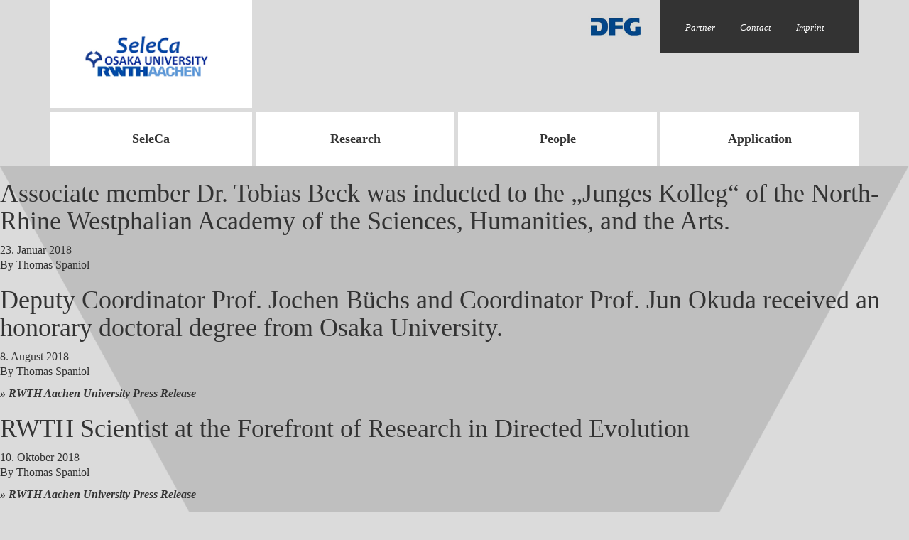

--- FILE ---
content_type: text/html; charset=UTF-8
request_url: https://www.seleca.rwth-aachen.de/seleca-downloads/titel-des-dokuments-1/
body_size: 5808
content:
<!doctype html>
<html class="no-js" lang="de">
<head>
  <meta charset="utf-8">
  <meta http-equiv="X-UA-Compatible"
        content="IE=edge">
  <title>Gender Equality | SeleCa – International Research Training Group at RWTH Aachen University</title>
  <meta name="viewport"
        content="width=device-width, initial-scale=1">

  <link rel="apple-touch-icon" href="https://www.seleca.rwth-aachen.de/wp-content/themes/seleca/apple-touch-icon.png">
  <link rel="shortcut icon" href="https://www.seleca.rwth-aachen.de/wp-content/themes/seleca/favicon.ico"/>

  <link rel="alternate"
        type="application/rss+xml"
        title="SeleCa – International Research Training Group at RWTH Aachen University Feed"
        href="https://www.seleca.rwth-aachen.de/feed/">

  <meta name='robots' content='max-image-preview:large' />
<link rel='dns-prefetch' href='//ajax.googleapis.com' />
<link rel='dns-prefetch' href='//s.w.org' />
<script type="text/javascript">
window._wpemojiSettings = {"baseUrl":"https:\/\/s.w.org\/images\/core\/emoji\/13.1.0\/72x72\/","ext":".png","svgUrl":"https:\/\/s.w.org\/images\/core\/emoji\/13.1.0\/svg\/","svgExt":".svg","source":{"concatemoji":"https:\/\/www.seleca.rwth-aachen.de\/wp-includes\/js\/wp-emoji-release.min.js?ver=5.9.12"}};
/*! This file is auto-generated */
!function(e,a,t){var n,r,o,i=a.createElement("canvas"),p=i.getContext&&i.getContext("2d");function s(e,t){var a=String.fromCharCode;p.clearRect(0,0,i.width,i.height),p.fillText(a.apply(this,e),0,0);e=i.toDataURL();return p.clearRect(0,0,i.width,i.height),p.fillText(a.apply(this,t),0,0),e===i.toDataURL()}function c(e){var t=a.createElement("script");t.src=e,t.defer=t.type="text/javascript",a.getElementsByTagName("head")[0].appendChild(t)}for(o=Array("flag","emoji"),t.supports={everything:!0,everythingExceptFlag:!0},r=0;r<o.length;r++)t.supports[o[r]]=function(e){if(!p||!p.fillText)return!1;switch(p.textBaseline="top",p.font="600 32px Arial",e){case"flag":return s([127987,65039,8205,9895,65039],[127987,65039,8203,9895,65039])?!1:!s([55356,56826,55356,56819],[55356,56826,8203,55356,56819])&&!s([55356,57332,56128,56423,56128,56418,56128,56421,56128,56430,56128,56423,56128,56447],[55356,57332,8203,56128,56423,8203,56128,56418,8203,56128,56421,8203,56128,56430,8203,56128,56423,8203,56128,56447]);case"emoji":return!s([10084,65039,8205,55357,56613],[10084,65039,8203,55357,56613])}return!1}(o[r]),t.supports.everything=t.supports.everything&&t.supports[o[r]],"flag"!==o[r]&&(t.supports.everythingExceptFlag=t.supports.everythingExceptFlag&&t.supports[o[r]]);t.supports.everythingExceptFlag=t.supports.everythingExceptFlag&&!t.supports.flag,t.DOMReady=!1,t.readyCallback=function(){t.DOMReady=!0},t.supports.everything||(n=function(){t.readyCallback()},a.addEventListener?(a.addEventListener("DOMContentLoaded",n,!1),e.addEventListener("load",n,!1)):(e.attachEvent("onload",n),a.attachEvent("onreadystatechange",function(){"complete"===a.readyState&&t.readyCallback()})),(n=t.source||{}).concatemoji?c(n.concatemoji):n.wpemoji&&n.twemoji&&(c(n.twemoji),c(n.wpemoji)))}(window,document,window._wpemojiSettings);
</script>
<style type="text/css">
img.wp-smiley,
img.emoji {
	display: inline !important;
	border: none !important;
	box-shadow: none !important;
	height: 1em !important;
	width: 1em !important;
	margin: 0 0.07em !important;
	vertical-align: -0.1em !important;
	background: none !important;
	padding: 0 !important;
}
</style>
	<link rel='stylesheet' id='wp-block-library-css'  href='https://www.seleca.rwth-aachen.de/wp-includes/css/dist/block-library/style.min.css?ver=5.9.12' type='text/css' media='all' />
<style id='global-styles-inline-css' type='text/css'>
body{--wp--preset--color--black: #000000;--wp--preset--color--cyan-bluish-gray: #abb8c3;--wp--preset--color--white: #ffffff;--wp--preset--color--pale-pink: #f78da7;--wp--preset--color--vivid-red: #cf2e2e;--wp--preset--color--luminous-vivid-orange: #ff6900;--wp--preset--color--luminous-vivid-amber: #fcb900;--wp--preset--color--light-green-cyan: #7bdcb5;--wp--preset--color--vivid-green-cyan: #00d084;--wp--preset--color--pale-cyan-blue: #8ed1fc;--wp--preset--color--vivid-cyan-blue: #0693e3;--wp--preset--color--vivid-purple: #9b51e0;--wp--preset--gradient--vivid-cyan-blue-to-vivid-purple: linear-gradient(135deg,rgba(6,147,227,1) 0%,rgb(155,81,224) 100%);--wp--preset--gradient--light-green-cyan-to-vivid-green-cyan: linear-gradient(135deg,rgb(122,220,180) 0%,rgb(0,208,130) 100%);--wp--preset--gradient--luminous-vivid-amber-to-luminous-vivid-orange: linear-gradient(135deg,rgba(252,185,0,1) 0%,rgba(255,105,0,1) 100%);--wp--preset--gradient--luminous-vivid-orange-to-vivid-red: linear-gradient(135deg,rgba(255,105,0,1) 0%,rgb(207,46,46) 100%);--wp--preset--gradient--very-light-gray-to-cyan-bluish-gray: linear-gradient(135deg,rgb(238,238,238) 0%,rgb(169,184,195) 100%);--wp--preset--gradient--cool-to-warm-spectrum: linear-gradient(135deg,rgb(74,234,220) 0%,rgb(151,120,209) 20%,rgb(207,42,186) 40%,rgb(238,44,130) 60%,rgb(251,105,98) 80%,rgb(254,248,76) 100%);--wp--preset--gradient--blush-light-purple: linear-gradient(135deg,rgb(255,206,236) 0%,rgb(152,150,240) 100%);--wp--preset--gradient--blush-bordeaux: linear-gradient(135deg,rgb(254,205,165) 0%,rgb(254,45,45) 50%,rgb(107,0,62) 100%);--wp--preset--gradient--luminous-dusk: linear-gradient(135deg,rgb(255,203,112) 0%,rgb(199,81,192) 50%,rgb(65,88,208) 100%);--wp--preset--gradient--pale-ocean: linear-gradient(135deg,rgb(255,245,203) 0%,rgb(182,227,212) 50%,rgb(51,167,181) 100%);--wp--preset--gradient--electric-grass: linear-gradient(135deg,rgb(202,248,128) 0%,rgb(113,206,126) 100%);--wp--preset--gradient--midnight: linear-gradient(135deg,rgb(2,3,129) 0%,rgb(40,116,252) 100%);--wp--preset--duotone--dark-grayscale: url('#wp-duotone-dark-grayscale');--wp--preset--duotone--grayscale: url('#wp-duotone-grayscale');--wp--preset--duotone--purple-yellow: url('#wp-duotone-purple-yellow');--wp--preset--duotone--blue-red: url('#wp-duotone-blue-red');--wp--preset--duotone--midnight: url('#wp-duotone-midnight');--wp--preset--duotone--magenta-yellow: url('#wp-duotone-magenta-yellow');--wp--preset--duotone--purple-green: url('#wp-duotone-purple-green');--wp--preset--duotone--blue-orange: url('#wp-duotone-blue-orange');--wp--preset--font-size--small: 13px;--wp--preset--font-size--medium: 20px;--wp--preset--font-size--large: 36px;--wp--preset--font-size--x-large: 42px;}.has-black-color{color: var(--wp--preset--color--black) !important;}.has-cyan-bluish-gray-color{color: var(--wp--preset--color--cyan-bluish-gray) !important;}.has-white-color{color: var(--wp--preset--color--white) !important;}.has-pale-pink-color{color: var(--wp--preset--color--pale-pink) !important;}.has-vivid-red-color{color: var(--wp--preset--color--vivid-red) !important;}.has-luminous-vivid-orange-color{color: var(--wp--preset--color--luminous-vivid-orange) !important;}.has-luminous-vivid-amber-color{color: var(--wp--preset--color--luminous-vivid-amber) !important;}.has-light-green-cyan-color{color: var(--wp--preset--color--light-green-cyan) !important;}.has-vivid-green-cyan-color{color: var(--wp--preset--color--vivid-green-cyan) !important;}.has-pale-cyan-blue-color{color: var(--wp--preset--color--pale-cyan-blue) !important;}.has-vivid-cyan-blue-color{color: var(--wp--preset--color--vivid-cyan-blue) !important;}.has-vivid-purple-color{color: var(--wp--preset--color--vivid-purple) !important;}.has-black-background-color{background-color: var(--wp--preset--color--black) !important;}.has-cyan-bluish-gray-background-color{background-color: var(--wp--preset--color--cyan-bluish-gray) !important;}.has-white-background-color{background-color: var(--wp--preset--color--white) !important;}.has-pale-pink-background-color{background-color: var(--wp--preset--color--pale-pink) !important;}.has-vivid-red-background-color{background-color: var(--wp--preset--color--vivid-red) !important;}.has-luminous-vivid-orange-background-color{background-color: var(--wp--preset--color--luminous-vivid-orange) !important;}.has-luminous-vivid-amber-background-color{background-color: var(--wp--preset--color--luminous-vivid-amber) !important;}.has-light-green-cyan-background-color{background-color: var(--wp--preset--color--light-green-cyan) !important;}.has-vivid-green-cyan-background-color{background-color: var(--wp--preset--color--vivid-green-cyan) !important;}.has-pale-cyan-blue-background-color{background-color: var(--wp--preset--color--pale-cyan-blue) !important;}.has-vivid-cyan-blue-background-color{background-color: var(--wp--preset--color--vivid-cyan-blue) !important;}.has-vivid-purple-background-color{background-color: var(--wp--preset--color--vivid-purple) !important;}.has-black-border-color{border-color: var(--wp--preset--color--black) !important;}.has-cyan-bluish-gray-border-color{border-color: var(--wp--preset--color--cyan-bluish-gray) !important;}.has-white-border-color{border-color: var(--wp--preset--color--white) !important;}.has-pale-pink-border-color{border-color: var(--wp--preset--color--pale-pink) !important;}.has-vivid-red-border-color{border-color: var(--wp--preset--color--vivid-red) !important;}.has-luminous-vivid-orange-border-color{border-color: var(--wp--preset--color--luminous-vivid-orange) !important;}.has-luminous-vivid-amber-border-color{border-color: var(--wp--preset--color--luminous-vivid-amber) !important;}.has-light-green-cyan-border-color{border-color: var(--wp--preset--color--light-green-cyan) !important;}.has-vivid-green-cyan-border-color{border-color: var(--wp--preset--color--vivid-green-cyan) !important;}.has-pale-cyan-blue-border-color{border-color: var(--wp--preset--color--pale-cyan-blue) !important;}.has-vivid-cyan-blue-border-color{border-color: var(--wp--preset--color--vivid-cyan-blue) !important;}.has-vivid-purple-border-color{border-color: var(--wp--preset--color--vivid-purple) !important;}.has-vivid-cyan-blue-to-vivid-purple-gradient-background{background: var(--wp--preset--gradient--vivid-cyan-blue-to-vivid-purple) !important;}.has-light-green-cyan-to-vivid-green-cyan-gradient-background{background: var(--wp--preset--gradient--light-green-cyan-to-vivid-green-cyan) !important;}.has-luminous-vivid-amber-to-luminous-vivid-orange-gradient-background{background: var(--wp--preset--gradient--luminous-vivid-amber-to-luminous-vivid-orange) !important;}.has-luminous-vivid-orange-to-vivid-red-gradient-background{background: var(--wp--preset--gradient--luminous-vivid-orange-to-vivid-red) !important;}.has-very-light-gray-to-cyan-bluish-gray-gradient-background{background: var(--wp--preset--gradient--very-light-gray-to-cyan-bluish-gray) !important;}.has-cool-to-warm-spectrum-gradient-background{background: var(--wp--preset--gradient--cool-to-warm-spectrum) !important;}.has-blush-light-purple-gradient-background{background: var(--wp--preset--gradient--blush-light-purple) !important;}.has-blush-bordeaux-gradient-background{background: var(--wp--preset--gradient--blush-bordeaux) !important;}.has-luminous-dusk-gradient-background{background: var(--wp--preset--gradient--luminous-dusk) !important;}.has-pale-ocean-gradient-background{background: var(--wp--preset--gradient--pale-ocean) !important;}.has-electric-grass-gradient-background{background: var(--wp--preset--gradient--electric-grass) !important;}.has-midnight-gradient-background{background: var(--wp--preset--gradient--midnight) !important;}.has-small-font-size{font-size: var(--wp--preset--font-size--small) !important;}.has-medium-font-size{font-size: var(--wp--preset--font-size--medium) !important;}.has-large-font-size{font-size: var(--wp--preset--font-size--large) !important;}.has-x-large-font-size{font-size: var(--wp--preset--font-size--x-large) !important;}
</style>
<link rel='stylesheet' id='bytetree_css-css'  href='https://www.seleca.rwth-aachen.de/wp-content/themes/seleca/assets/css/main.min.css?4de9df3537633d37002a96d6e7275bd2' type='text/css' media='all' />
<link rel="https://api.w.org/" href="https://www.seleca.rwth-aachen.de/wp-json/" /><link rel="canonical" href="https://www.seleca.rwth-aachen.de/seleca-downloads/titel-des-dokuments-1/" />
<link rel='shortlink' href='https://www.seleca.rwth-aachen.de/?p=116' />
<link rel="alternate" type="application/json+oembed" href="https://www.seleca.rwth-aachen.de/wp-json/oembed/1.0/embed?url=https%3A%2F%2Fwww.seleca.rwth-aachen.de%2Fseleca-downloads%2Ftitel-des-dokuments-1%2F" />
<link rel="alternate" type="text/xml+oembed" href="https://www.seleca.rwth-aachen.de/wp-json/oembed/1.0/embed?url=https%3A%2F%2Fwww.seleca.rwth-aachen.de%2Fseleca-downloads%2Ftitel-des-dokuments-1%2F&#038;format=xml" />
      <meta property="og:title"
            content="Gender Equality"/>
      <meta property="og:type"
            content="article"/>
      <meta property="og:image"
            content="https://www.seleca.rwth-aachen.de/wp-content/themes/seleca/facebook-og-image.jpg"/>
      <meta property="og:url"
            content="https://www.seleca.rwth-aachen.de/seleca-downloads/titel-des-dokuments-1/"/>
      <meta property="og:description"
            content=""/>
      <meta property="og:site_name"
            content="SeleCa – International Research Training Group at RWTH Aachen University"/>

      
  <link href='http://fonts.googleapis.com/css?family=Open+Sans:400,600,700' rel='stylesheet' type='text/css'>
  <link rel="stylesheet" href="https://www.seleca.rwth-aachen.de/wp-content/themes/seleca/style.css" type="text/css" media="all">
</head>

<body class="home blog">

<!--[if lt IE 8]>
<div class="alert alert-warning">
  You are using an <strong>outdated</strong> browser. Please <a href="http://browsehappy.com/">upgrade your
                                                                                                         browser</a> to
                                     improve your experience.</div>
<![endif]-->
<div id="backgroundtriangle"></div>
<div id="wrapper">
<div id="header">
  <div class="container">
    <div class="col-md-3 col-xs-6">
      <div class="row">
        <a href="https://www.seleca.rwth-aachen.de/" id="logo">
          <img alt="Seleca"
               src="http://www.seleca.rwth-aachen.de/wp-content/uploads/2014/12/logo.jpg"/>
        </a>
      </div>
    </div>
    <div class="col-md-offset-3 col-md-3 col-xs-3">
      <div class="row">
        <a target="_blank" href="http://www.dfg.de/" id="header-navi-logo">
          <img alt="" src="http://www.seleca.rwth-aachen.de/wp-content/uploads/2014/12/dfg.jpg"/>
        </a>
      </div>
    </div>
    <div class="navbar-header">
      <button type="button" class="navbar-toggle" data-toggle="collapse" 
         data-target="#navbar-collapse">
         <span class="sr-only">Toggle navigation</span>
         <span class="icon-bar"></span>
         <span class="icon-bar"></span>
         <span class="icon-bar"></span>
      </button>
    </div>
    <div class="col-md-3 col-xs-2" id="header-navi">
      <div class="row">
          <div class="menu-top-container"><ul id="menu-top" class="menu"><li class="menu-partner"><a href="https://www.seleca.rwth-aachen.de/partner/">Partner</a></li>
<li class="menu-contact"><a href="https://www.seleca.rwth-aachen.de/contact/">Contact</a></li>
<li class="menu-imprint"><a href="https://www.seleca.rwth-aachen.de/imprint/">Imprint</a></li>
</ul></div>      </div>
    </div>
      </div>
  <div class="container">
  <nav class="navbar navbar-default" role="navigation">
    <div class="collapse navbar-collapse" id="navbar-collapse">
      <div id="main-navi" class="navbar-nav nav">
        <div class="menu-menu-1-container"><ul id="menu-menu-1" class="menu"><li class="menu-seleca"><a href="https://www.seleca.rwth-aachen.de/seleca/">SeleCa</a>
<ul class="sub-menu">
	<li class="menu-dates"><a href="https://www.seleca.rwth-aachen.de/seleca/dates/">Dates</a></li>
	<li class="menu-news-press"><a href="https://www.seleca.rwth-aachen.de/seleca/presse-news/">News &#038; Press</a></li>
	<li class="menu-photo-gallery"><a href="https://www.seleca.rwth-aachen.de/seleca/photo-gallery/">Photo gallery</a></li>
</ul>
</li>
<li class="menu-research"><a href="https://www.seleca.rwth-aachen.de/research/">Research</a>
<ul class="sub-menu">
	<li class="menu-general-information"><a href="https://www.seleca.rwth-aachen.de/research/general-information/">General Information</a></li>
	<li class="menu-research-groups"><a href="https://www.seleca.rwth-aachen.de/research/research-groups/">Research groups</a></li>
	<li class="menu-publications"><a href="https://www.seleca.rwth-aachen.de/research/publications/">Publications</a></li>
</ul>
</li>
<li class="menu-people"><a href="https://www.seleca.rwth-aachen.de/people/">People</a>
<ul class="sub-menu">
	<li class="menu-members-aachen"><a href="https://www.seleca.rwth-aachen.de/people/members-aachen/">Members Aachen</a></li>
	<li class="menu-members-osaka"><a href="https://www.seleca.rwth-aachen.de/people/members-osaka/">Members Osaka</a></li>
	<li class="menu-exchange"><a href="https://www.seleca.rwth-aachen.de/people/exchange/">Exchange</a></li>
</ul>
</li>
<li class="menu-application"><a href="https://www.seleca.rwth-aachen.de/application/">Application</a>
<ul class="sub-menu">
	<li class="menu-vacancies"><a href="https://www.seleca.rwth-aachen.de/application/vacancies/">Vacancies</a></li>
	<li class="menu-application-procedure"><a href="https://www.seleca.rwth-aachen.de/application/application-procedure/">Application procedure</a></li>
	<li class="menu-gender-equality"><a href="https://www.seleca.rwth-aachen.de/application/gender-equality/">Gender Equality</a></li>
</ul>
</li>
</ul></div>      </div>
      <div class="second-menu">
      <div class="menu-top-container"><ul id="menu-top-1" class="menu"><li class="menu-partner"><a href="https://www.seleca.rwth-aachen.de/partner/">Partner</a></li>
<li class="menu-contact"><a href="https://www.seleca.rwth-aachen.de/contact/">Contact</a></li>
<li class="menu-imprint"><a href="https://www.seleca.rwth-aachen.de/imprint/">Imprint</a></li>
</ul></div>      </div>
    </div>
  </nav>
  </div>
</div>

<div class="wrap"
     role="document">
  <div class="content">
    <div>
      <article class="post-2111 post type-post status-publish format-standard hentry category-79">
    <header>
      <h1 class="entry-title">Associate member Dr. Tobias Beck was inducted to the &#8222;Junges Kolleg&#8220; of the North-Rhine Westphalian Academy of the Sciences, Humanities, and the Arts.</h1>
      <time class="updated"
      datetime="2018-01-23T14:51:48+00:00">23. Januar 2018</time>
<p class="byline author vcard">By  <a href="https://www.seleca.rwth-aachen.de/author/spaniol/"
     rel="author"
     class="fn">Thomas Spaniol</a></p>
    </header>
    <div class="entry-content">
          </div>
    <footer>
          </footer>
      </article>
  <article class="post-2186 post type-post status-publish format-standard hentry category-79">
    <header>
      <h1 class="entry-title">Deputy Coordinator Prof. Jochen Büchs and Coordinator Prof. Jun Okuda received an honorary doctoral degree from Osaka University.</h1>
      <time class="updated"
      datetime="2018-08-08T12:08:39+00:00">8. August 2018</time>
<p class="byline author vcard">By  <a href="https://www.seleca.rwth-aachen.de/author/spaniol/"
     rel="author"
     class="fn">Thomas Spaniol</a></p>
    </header>
    <div class="entry-content">
      <p><em><strong><a href="http://www.rwth-aachen.de/cms/root/Die-RWTH/Aktuell/Pressemitteilungen/September-2018/~rnpb/RWTH-Professoren-erhalten-Ehrendoktorwue/?lidx=1">» RWTH Aachen University Press Release</a></strong></em></p>
    </div>
    <footer>
          </footer>
      </article>
  <article class="post-2270 post type-post status-publish format-standard hentry category-79">
    <header>
      <h1 class="entry-title">RWTH Scientist at the Forefront of Research in Directed Evolution</h1>
      <time class="updated"
      datetime="2018-10-10T13:04:00+00:00">10. Oktober 2018</time>
<p class="byline author vcard">By  <a href="https://www.seleca.rwth-aachen.de/author/spaniol/"
     rel="author"
     class="fn">Thomas Spaniol</a></p>
    </header>
    <div class="entry-content">
      <p><a href="https://www.rwth-aachen.de/cms/root/Die-RWTH/Aktuell/Pressemitteilungen/Oktober-2018/~rqod/RWTH-Wissenschaftler-in-der-Gelenkten-Ev/?lidx=1"><em><strong>» RWTH Aachen University Press Release</strong></em></a></p>
    </div>
    <footer>
          </footer>
      </article>
  <article class="post-2353 post type-post status-publish format-standard hentry category-87">
    <header>
      <h1 class="entry-title">An Article of the Final Aachen-Osaka Joint Symposium was Published in „Nachrichten aus der Chemie 02/2019&#8243;</h1>
      <time class="updated"
      datetime="2019-03-12T10:59:54+00:00">12. März 2019</time>
<p class="byline author vcard">By  <a href="https://www.seleca.rwth-aachen.de/author/spaniol/"
     rel="author"
     class="fn">Thomas Spaniol</a></p>
    </header>
    <div class="entry-content">
          </div>
    <footer>
          </footer>
      </article>
  <article class="post-2452 post type-post status-publish format-standard hentry category-87">
    <header>
      <h1 class="entry-title">Professor Kazushi Mashima, Department of Engineering Science at Osaka University and coordinator of the Japan German Graduate Externship Program, has received an Alexander von Humboldt Senior Award.</h1>
      <time class="updated"
      datetime="2019-04-04T13:25:22+00:00">4. April 2019</time>
<p class="byline author vcard">By  <a href="https://www.seleca.rwth-aachen.de/author/spaniol/"
     rel="author"
     class="fn">Thomas Spaniol</a></p>
    </header>
    <div class="entry-content">
          </div>
    <footer>
          </footer>
      </article>
  <article class="post-2514 post type-post status-publish format-standard hentry category-90">
    <header>
      <h1 class="entry-title">Farewell</h1>
      <time class="updated"
      datetime="2020-08-11T11:49:51+00:00">11. August 2020</time>
<p class="byline author vcard">By  <a href="https://www.seleca.rwth-aachen.de/author/spaniol/"
     rel="author"
     class="fn">Thomas Spaniol</a></p>
    </header>
    <div class="entry-content">
      
<p>With the submission of the final report in September 2019 and approval by the DFG Senate Committee for Research Training Groups in July 2020, the SeleCa program reached its end after more than ten years of hard work, intense exchange and fruitful research. We thank all participants in this program for their interest and activity. In particular, we wish the doctoral students both in Aachen and Osaka all the best for their future career. We do hope that the cross national exchange was meaningful and enriched the educational content during the doctoral course.</p>



<p>Jun Okuda<br>Spokesperson<br>July 2020</p>
    </div>
    <footer>
          </footer>
      </article>
  <article class="post-2086 post type-post status-publish format-standard hentry category-79">
    <header>
      <h1 class="entry-title">Prof. Kazushi Mashima has received the Japan Chemical Society Award 2018 for “Pioneering novel reactions catalyzed by complexes based on precise analysis of reaction mechanism&#8220;</h1>
      <time class="updated"
      datetime="2018-01-15T09:56:02+00:00">15. Januar 2018</time>
<p class="byline author vcard">By  <a href="https://www.seleca.rwth-aachen.de/author/spaniol/"
     rel="author"
     class="fn">Thomas Spaniol</a></p>
    </header>
    <div class="entry-content">
          </div>
    <footer>
          </footer>
      </article>
  <article class="post-2048 post type-post status-publish format-standard hentry category-78">
    <header>
      <h1 class="entry-title">A Press Release of the Joint Symposium Aachen-Osaka was Published online</h1>
      <time class="updated"
      datetime="2017-09-26T09:44:03+00:00">26. September 2017</time>
<p class="byline author vcard">By  <a href="https://www.seleca.rwth-aachen.de/author/spaniol/"
     rel="author"
     class="fn">Thomas Spaniol</a></p>
    </header>
    <div class="entry-content">
          </div>
    <footer>
          </footer>
      </article>
  <article class="post-2039 post type-post status-publish format-standard hentry category-78">
    <header>
      <h1 class="entry-title">Prof. Chatani won the  2018 Arthur C. Cope Scholar Award of the American Chemical Societey (ACS).</h1>
      <time class="updated"
      datetime="2017-09-14T09:02:21+00:00">14. September 2017</time>
<p class="byline author vcard">By  <a href="https://www.seleca.rwth-aachen.de/author/spaniol/"
     rel="author"
     class="fn">Thomas Spaniol</a></p>
    </header>
    <div class="entry-content">
          </div>
    <footer>
          </footer>
      </article>
  <article class="post-1946 post type-post status-publish format-standard hentry category-78">
    <header>
      <h1 class="entry-title">Daniel Sauer has received a Poster Prize for his Poster &#8222;Beta-Barrel Protein as Scaffold for Biohybdrid Catalysis&#8220; during the conference &#8222;ISABC14 7-10 june, 2017 in Toulouse, France&#8220;.</h1>
      <time class="updated"
      datetime="2017-06-15T06:31:19+00:00">15. Juni 2017</time>
<p class="byline author vcard">By  <a href="https://www.seleca.rwth-aachen.de/author/spaniol/"
     rel="author"
     class="fn">Thomas Spaniol</a></p>
    </header>
    <div class="entry-content">
          </div>
    <footer>
          </footer>
      </article>
        <!-- /.main -->
  <!-- /.content -->
</div>
<!-- /.wrap -->

		<div id="footer">
	  <div class="container">
	    <div class="col-md-12">
	      <div class="row">
	        <span class="footer-text">

--- FILE ---
content_type: text/css
request_url: https://www.seleca.rwth-aachen.de/wp-content/themes/seleca/style.css
body_size: 5705
content:
/*
Theme Name:         Seleca WP Theme
Theme URI:          http://www.bytetree.de/
Description:        Seleca Wp Theme
Version:            0.0.1
Author:             ByteTree
Author URI:         http://www.bytetree.de/

License:            Proprietary
*/

/* Allgemein */
.wrap{position:relative;}
body{font-family:"Open Sans";padding:0;background:#dbdbdb;font-size:16px;color:#333;line-height:21px;position:relative;}
ul{padding:0;list-style-type:none;}
#page li{padding-left:40px;background:url("assets/img/li.jpg") scroll no-repeat 17px 9px transparent;}
a{color:#333;}
a:hover{text-decoration:none;color:#666699 !important;}

@media screen and (min-width: 768px){
	.container{max-width:none;}
}

.wrap .content{position:relative;}

#backgroundtriangle {
    z-index:0;
    top:233px;
    position: absolute;
    width: 100%;
    bottom:0;
    background:url("assets/img/bg.png") scroll no-repeat 0 0 transparent;
    background-size:100% auto;
}


/* Header */
.nav-clicker{display:none;}
#header{position:relative;z-index:1000;}
#header .container{position:relative;}
#seleca-breadcrumb{position:absolute;right:15px;bottom:0;font-size:13px;color:#333;}
#logo img{width:100%;}
#main-navi .menu-menu-1-container{margin-top:-4px;}
#main-navi li{z-index:100;position:relative;width:25%;float:left;}
#main-navi li a{margin-left:5px;line-height:63px;padding-top:6px;border-bottom:6px solid #fff;color:#333333;font-size:18px;font-weight:600;text-align:center;display:block;background:#fff;}
#main-navi li:first-child a{margin-left:0;}
#main-navi li .sub-menu{display:none;position:absolute;width:100%;}

#main-navi li:hover a{border-bottom:6px solid #333;}
#main-navi li:hover .sub-menu{display:block;}
#main-navi li .sub-menu li{float:none;width:100%;}
#main-navi li .sub-menu li a{font-weight:normal;margin-left:5px;text-align:left;padding:20px 25px 20px;background-color:rgba(102,102,102,0.95);font-size:20px;color:#fff;line-height:35px;border-bottom:3px solid #dcdcdc;}
#main-navi li .sub-menu li a:hover{color:#fff !important;background-color:rgba(55,55,55,0.95);}
#main-navi li .sub-menu li:last-child a{border-bottom:none;}
#main-navi li:first-child .sub-menu li a{margin:0;}
#header-navi-logo img{width:90px;float:right;margin:10px 15px 0 0;}

#header-navi ul{margin:0 0 0 5px;padding:0 35px;background:#333;height:75px;}
#header-navi li{line-height:75px;margin-right:35px;float:left;}
#header-navi li:last-child{margin-right:0;}
#header-navi li a{color:#fff;font-size:13px;font-style:italic;}


/* Content */
#page{position:relative;z-index:100;}
#page-header .page-header-image{position:relative;max-height:385px;overflow:hidden;border-bottom:20px solid #666796;}
#page-header .page-header-image img{width:100%;}
#page-header .page-header-text{padding:30px 120px 50px 30px;position:absolute;bottom:0;left:0;background-color:rgba(55,55,55,0.95);}
#page-header .page-header-text .pht-title{font-size:30px;color:#fff;}
#page-header .page-header-text .learn-more{font-size:15px;color:#fff;}

#page-header .page-header-only-text{background:#434343;border-bottom:25px solid #666796;}
#page-header .page-header-only-text h1{margin:0;padding:85px 30px 25px;font-size:30px;color:#fff;font-weight:normal !important;}
#page-header .page-header-only-text img{width:100%;}
#page-content .container{margin-top:75px;margin-bottom:0;padding-bottom:40px;}
#page-content .col-md-4{float:right;}
#page-content .col-md-4 .content-title-box{margin-left:15px;}


.b-bottom{border-bottom:3px solid #666699;color:#333;padding-bottom:15px;}
.img-box .content{padding:0 !important;}
.img-box .content img{margin:0 auto;display:block;max-width:100%;}

/* Content Box */
.content-title-box{margin-bottom:30px;}
.content-title-box .title-link p{margin:0;padding-left:30px;font-size:25px;color:#333;background:#fff;line-height:75px;}
.content-title-box .title-link span{font-weight:600;font-size:15px;color:#333;float:right;margin-right:27px;font-style:italic;height:75px;}
.content-title-box .content{margin-top:3px;background:#fff;padding:30px;}
.content-title-box .content p:last-child{margin-bottom:0;}
.exchange .content ul{margin-bottom:0;}
.content-title-box.vacancy-box .content{margin-top:0;}
.partnerbox img{max-height:120px;max-width:160px;margin:0 auto;display:block;}
#research-box .content{padding:0;}
#research-box .content img{width:100%;}

/* Footer */
#footer .row{font-style:italic;font-size:13px;color:#fff;background:#333;text-align:center;line-height:21px;padding:27px 10px;}

/* Application */
.vacancy-box h3{margin:0 0 70px;float:left;}
h3,.vacancy-box h3 a{margin:0 0 20px;color:#666699;font-size:20px;font-style:normal;font-weight:normal;}
.vacancy-box a{float:right;font-size:15px;font-style:italic;color:#333;font-weight:600;}
.vacancy-box p{clear:both;font-size:16px;margin:0;}

.link-dl-box ul{margin-bottom:0;}
.link-dl-box li{padding:5px 0 !important;background:none !important;border-bottom:3px solid #666699;}
.link-dl-box li:last-child{border:none;padding-bottom:0 !important;}
.link-dl-box .title{font-size:15px;display:block;font-weight:600;}
.link-dl-box .extrainfo{font-size:13px;font-style:italic}
.link-dl-box .linkto{display:inline;color:#333;float:right;font-size:15px;font-style:italic;font-weight:600;}

.exchange-boxes{margin-left:-2px;margin-right:-2px;margin-bottom:35px;}
.exchange-boxes .col-md-4{padding:0 2px;}
.exchange-boxes .col-md-4 .content{padding:50px 30px 20px;}
.exchange-boxes .col-md-4 .description{font-size:18px;margin:0;}
.exchange-boxes .col-md-4 .bignumber{margin-bottom:10px;line-height:60px;display:block;font-size:60px;color:#666699;font-weight:500;}

/* People */
#backtogroups{background:#fff;display:block;width:30px;line-height:28px;padding-bottom:2px;text-align:center;font-size:20px;color:#333;margin-bottom:3px;}
.groups .content{position:relative;margin-bottom:25px;padding:0;min-height:210px;}
.groups .content .people-img{position:relative;z-index:100;margin-right:30px;float:left;height:210px;width:147px;border-bottom:13px solid #666699;background-size:cover !important;background-position: center center !important;background-repeat: no-repeat !important;}
.groups .content .name{display:block;padding-top:25px;color:#333;font-size:16px;font-weight:600;}
.contact .groups .content p{height:42px;margin-bottom:13px;}
.groups .content p{overflow:hidden;height:63px;margin-bottom:5px;padding-right:30px;}
.groups .content .stud-info{min-height:21px;display:block;margin-bottom:10px;font-size:13px;}
.groups .content .stud-info span{margin-right:35px;}
.groups .content .stud-info b{font-weight:600;}
.groups .content a{display:block;font-size:16px;color:#333;font-style:italic;font-weight:600;margin-left:177px;}
.groups .content .mail-link{display:block;min-height:21px;}
.people-mobile{display:none;}

/* Zweitnavigation */
.partnerbox{margin-left:-2px;margin-right:-2px;margin-bottom:35px;}
.partnerbox .col-md-4{padding:0 2px;}
.partnerbox .content{padding:0;min-height:200px;position:relative;}
.partnerbox .content span{padding:30px 0 15px 30px;display:block;}
.partnerbox .content a{position:absolute;width:100%;height:100%;}

/* Overview Box */
.overview-box a{margin-bottom:25px;position:relative;display:block;background:#fff;height:150px;}
.overview-box a img{height:150px;float:left;position:relative;}
.overview-box a h2{padding-left:45px;line-height:150px;font-size:25px;color:#333;margin:0 0 0 162px;}
.overview-box a span{font-weight:600;position:absolute;right:25px;top:0;line-height:150px;font-size:15px;font-style:italic;color:#333;}
.overview-box a:after{content:".";font-size:0;background:#666796;opacity:0.7;display:block;position:absolute;top:0;left:0;height:150px;width:150px;}
.overview-box a:hover:after{display:none;}
/* Research */
.pub-navi{margin-bottom:20px;position:relative;padding-bottom:20px;border-bottom:3px solid #666699;}
.publication-box ul{margin-bottom:0 !important;}
.publication-box li{position:relative;padding:0 0 20px!important;background:none !important;}
.publication-box li:last-child{padding-bottom:0 !important;}
.publication-box li:after{height:0;content:".";display:block;font-size:0;clear:both;}
.publication-box li span{float:left;}
.publication-box li .number{position:absolute;top:0;left:0;}
.publication-box li .text{padding-left:35px;}
.pub-navi .prev,
.pub-navi .next{position:absolute;display:block;left:0;top:0;font-size:20px;color:#666699;font-weight:500;}
.pub-navi .next{right:0;left:auto;}
.pub-navi .year{display:block;text-align:center;font-size:25px;color:#666699;line-height:25px;}

.research-groups-box ul{margin-bottom:0;}
.research-groups-box li{margin-bottom:20px;border-bottom:3px solid #333;position:relative;padding:0 0 5px!important;background:none !important;}
.research-groups-box li:last-child{margin-bottom:0;border:none;padding:0 !important;}
.research-groups-box li:last-child .groupleader{margin-bottom:0;}
.research-groups-box .number{line-height:50px;position:absolute;top:-5px;left:0;font-size:50px;font-weight:500;}
.research-groups-box .groupleader{font-size:13px;line-height:13px;font-style:italic;line-height:19px;}
.research-groups-box p{margin-right:70px;padding-left:70px;}
.research-groups-box .extralink{position:absolute;right:0;top:50%;margin-top:-21px;font-size:20px;}
.research-groups-box a{color:#333;}
.research-groups-box{margin-bottom:10px;}
.row.extratext{font-size:13px;margin-bottom:30px;}
.row.extratext:last-child{margin-bottom:0;}
.research-groups-child .groupheader .content{padding-top:20px;padding-bottom:20px;position:relative;}
.research-groups-child .groupheader .number{line-height:50px;position:absolute;top:15px;left:30px;font-size:50px;font-weight:500;}
.research-groups-child .groupheader .text{min-height:48px;font-size:20px;line-height:24px;padding-left:70px;margin:0;}
.research-groups-child .title-link p{font-size:20px;}

.research-groups-box.group1 h3,
.research-groups-box.group1 .number,
.research-groups-box.group1 a:hover,
.research-groups-box.group1 li,
.metal-catalysis .research-groups-child .groupheader .number,
.metal-catalysis .research-groups-child .title-link p,
.group1 .groups .content .people-img,
.metal-catalysis .groups .content .people-img{color:#888 !important;border-color:#888 !important;}
.metal-catalysis #page-header .page-header-only-text,
.groups .content.group1 .people-img{border-color:#888 !important;}
.groups .content.group1:after,
.group1 .people-mobile-button,
.metal-catalysis .people-mobile-button{background:#888 !important;}

.research-groups-box.group2 h3,
.research-groups-box.group2 .number,
.research-groups-box.group2 a:hover,
.research-groups-box.group2 li,
.biocatalysis .research-groups-child .groupheader .number,
.biocatalysis .research-groups-child .title-link p,
.group2 .groups .content .people-img,
.biocatalysis .groups .content .people-img{color:#5ca069 !important;border-color:#5ca069 !important;}
.biocatalysis #page-header .page-header-only-text,
.groups .content.group2 .people-img{border-color:#5ca069 !important;}
.groups .content.group2:after,
.group2 .people-mobile-button,
.biocatalysis .people-mobile-button{background:#5ca069 !important;}

.research-groups-box.group3 h3,
.research-groups-box.group3 .number,
.research-groups-box.group3 a:hover,
.research-groups-box.group3 li,
.organo-biohybrid-catalysis .research-groups-child .groupheader .number,
.organo-biohybrid-catalysis .research-groups-child .title-link p,
.group3 .groups .content .people-img,
.organo-biohybrid-catalysis .groups .content .people-img{color:#4485b4 !important;border-color:#4485b4 !important;}
.organo-biohybrid-catalysis #page-header .page-header-only-text,
.groups .content.group3 .people-img{border-color:#4485b4 !important;}
.groups .content.group3:after,
.group3 .people-mobile-button,
.organo-biohybrid-catalysis .people-mobile-button{background:#4485b4 !important;}

.filter-box .filter:after{height:0;content:".";display:block;font-size:0;clear:both;}
.filter-box .filter-label{line-height:25px;font-size:20px;float:left;}
.filter-box .filter-select{font-weight:600;line-height:20px;border-radius:0;font-size:15px;background:#fff;color:#333;border:3px solid #666699;width:165px;float:right;}

/* Dates */
.dates-filter-box .filter{border-bottom:3px solid #666699;padding-bottom:19px;margin-bottom:19px;}
.dates-filter-box .filter:last-child{margin-bottom:0;padding-bottom:0;border:none;}

/* Upcoming Events */
.event-row{display:block;height:75px;background:#fff;margin-top:3px;}
.datebox{width:70px;background:#333;color:#fff;float:left;height:100%;}
.datebox.to{margin-left:5px;position:relative;}
.datebox.to:before{content:"to";font-size:16px;font-weight:normal;background:#333;position:absolute;left:-10px;top:25px;}
.datebox .number{margin-top:16px;text-align:center;display:block;font-size:30px;font-weight:500;}
.datebox .text{line-height:30px;text-align:center;display:block;font-size:14px;font-weight:500;}
.event-row .datebox{margin-right:20px;}
.event-row .datecontent{padding:16px 0 0;}
.event-row .datecontent span{font-weight:600;display:block;color:#333;font-size:15px;max-height:21px;white-space: nowrap;overflow:hidden;text-overflow: ellipsis;padding-right:10px;}
.event-row .datecontent .desc{font-weight:600;font-size:13px;font-style:italic;}
.event-row .datecontent .desc .descextra{display:inline;color:#8e8e8e;font-style:normal;}
/* Slider */
#myCarousel:hover .carousel-control{display:block;opacity:1 !important;}
.carousel-control{display:none;font-weight:bold;top:45%;margin-top:-23px;width:55px;height:55px;color:#333 !important;background:#fff !important;text-align:center;line-height:55px;text-shadow:none;opacity:0;
-webkit-transition: all 0.1s ease-in-out;
-moz-transition: all 0.1s ease-in-out;
-o-transition: all 0.1s ease-in-out;
transition: all 0.1s ease-in-out;}

.carousel-control:hover{background:#333 !important;color:#fff !important;}
/* News */
.news-box ul{margin-bottom:0;}
.news-box ul li{margin-bottom:20px;border-bottom:3px solid #666699;position:relative;padding:0 0 20px!important;background:none !important;}
.news-box ul li:last-child{margin-bottom:0;}
.news-box ul li .date{margin-bottom:20px;font-size:13px;font-weight:500;}
.news-box ul li h3{font-weight:600;font-size:16px;color:#333;margin:0;line-height:20px;}
.news-box ul li .category{font-weight:600;line-height:27px;font-style:italic;font-size:13px;}
.news-box ul li .description{margin-bottom:20px;}
.news-box ul li .extrainfo{display:block;font-size:13px;line-height:28px;margin-top:10px;}
.links a{color:#333;font-style:italic;font-weight:600;font-size:15px;margin-right:25px;}

/* Dates */
.dates-box ul li{margin-bottom:20px;border-bottom:3px solid #666699;position:relative;padding:0 0 20px!important;background:none !important;}
.dates-box ul li:after,
.detail-content:after{height:0;content:".";display:block;font-size:0;clear:both;}
.left-date{position:absolute;left:0;top:0;font-size:13px;font-weight:500;}
.left-date .time{margin-top:5px;}
.left-date .dateboxes{height:75px;margin-top:5px;}
.right-date{margin-left:145px;padding-left:30px;padding-top:23px;float:left;}
.right-date h3{font-weight:600;font-size:16px;color:#333;margin:0;}
.right-date h3 a{line-height:20px;}
.right-date .category{font-weight:600;line-height:27px;font-style:italic;font-size:13px;}
.right-date .info{font-size:13px;line-height:24px;}

/* Dates Detail */
.detail-content{position:relative;}
.detail-content .right-date .info{font-size:16px;line-height:30px;margin:20px 0 0;}

/* Photogallery */
.gallery .content{padding:0;position:relative;height:245px;}
.gallery .content a{position:absolute;z-index:1000;height:100%;width:100%;}
.gallery .img{background:#666699;position:absolute;top:0;left:0;height:245px;width:295px;}
.gallery .img .frontimg{min-height: 100%;
  min-width: 100%;margin:auto;display:block;
background-position: center center !important;
  background-repeat: no-repeat !important;
  background-size:cover !important;
  overflow: hidden;}
.gallery .text{margin-left:295px;padding:50px 30px 30px;}
.gallery .text h3{font-size:16px;font-weight:600;color:#333;margin-bottom:5px;}
.gallery .text .place{margin-bottom:20px;}

/* Pagenavi */
.pagenavi{text-align:center;}
.pagenavi a{font-weight:bold;font-size:13px;color:#333;}
.pagenavi .prev{margin-right:5px;}
.pagenavi .next{margin-left:5px;}

/* Issue */
#issues{padding-bottom:75px;position:relative;z-index:100;}
#issues .texture{padding-top:25px;}
.issueborder{height:20px;background:#666699;}
.issuecontent{background:#fff;height:190px;}
.issuecontent a{display:block;height:100%;position:relative;}
.issuecontent a:after{content:".";font-size:0;background:#666796;opacity:0.7;display:block;position:absolute;top:0;left:0;height:135px;width:100%;}
.issuecontent a:hover:after{display:none;}
.issuecontent h3{float:left;line-height:55px;margin:0 0 0 15px;font-size:14px;color:#333;}
.issuecontent span{color:#333;font-weight:600;margin-right:15px;line-height:55px;float:right;font-size:13px;font-style:italic;}
.issuecontent a:hover span{color:#666699;}
.issuecontent div{width:100%;height:135px;background-position: center center !important;background-repeat: no-repeat !important;background-size: cover !important;}
.moreissues span{font-weight:normal;font-size:25px;color:#333;position:absolute;right:15px;bottom:0;}

/* Navbar */
.navbar{min-height:5px;margin:0;padding:0;border:none;background:none;}
.navbar-nav{float:none;}
.navbar-collapse{margin:0;padding:0;background:none;}
.second-menu{display:none;}
.navbar-toggle{margin:0;padding:0;border-radius:0;width:25%;height:75%;background:#333;position:absolute;right:0;top:0;}
.navbar-toggle .icon-bar {
	display: block;
	width: 50%;
	margin: 0 auto;
	height: 5px;
	border-radius: 1px;
	background: #fff;
}
.navbar-toggle .icon-bar+.icon-bar {
	margin-top: 8px;
}
.navbar-default .navbar-collapse, .navbar-default .navbar-form{border:none;}

/* Hover */
.content-title-box .title-link:hover span,
.overview-box:hover a span,
.event-row:hover .datecontent .title,
.gallery .content:hover .text h3{color:#666796 !important;}

/* Lightbox */
.lb-outerContainer{border-radius:0 !important;background:none !important;}
.lightbox .lb-image{border-radius:0 !important;}
.lightboxOverlay{background:#464545 !important;}
.lb-nav a.lb-prev,
.lb-nav a.lb-next{position:absolute;top:50%;margin-top:-25px;opacity:1 !important;width:50px !important;height:50px !important;background:#fff !important;}
.lb-nav a.lb-prev{left:-100px !important;}
.lb-nav a.lb-prev:after,
.lb-nav a.lb-next:after,
.lb-data .lb-close:after{position:absolute;top:0;left:0;width:50px !important;height:50px  !important;line-height:50px;text-align:center;content:"‹";color:#333;font-size:40px;}
.lb-nav a.lb-prev:after,
.lb-nav a.lb-next:after{line-height:42px;padding-bottom:8px;padding-left:4px;}
.lb-nav a.lb-prev:hover:after,
.lb-nav a.lb-next:hover:after,
.lb-data .lb-close:hover:after{color:#fff;background:#333;}
.lb-nav a.lb-next{right:-100px !important;}
.lb-nav a.lb-next:after{content:"›"}
.lb-container{position:relative;}
.lb-data .lb-close{position:relative;width:50px !important;height:50px !important;color:#333 !important;background:#fff !important;opacity:1 !important;}
.lb-data .lb-close:after{content:"×";}
.lb-data .lb-details{padding-top:15px;}
.lb-data .lb-number{padding-bottom:0 !important;}

/* Responsive */
@media (max-width: 1199px) {
	#header-navi ul{padding:0 20px;}
	#header-navi li{margin-right:27px;}
	#main-navi li .sub-menu li a{font-size:16px;}
  .clickissue .issuecontent span,
  .content-title-box .title-link span{font-size:0;}
  .content-title-box .title-link span:after,
  .clickissue .issuecontent span:after{content:"»";font-size:20px;font-weight:normal;}
  .exchange-boxes .col-md-4 .description{font-size:15px;}
  .filter-box .filter-label{float:none;}
  .filter-box .filter-select{float:none;display:block;margin-top:5px;}
}
@media (max-width: 991px) {
  #backgroundtriangle{top:272px;}
  .filter-box .filter-label{float:left;}
  .filter-box .filter-select{float:right;display:block;margin-top:0;}
  #page-content .col-md-4{float:none;}
	#page-content .col-md-4 .content-title-box{margin-left:-15px;}
	#footer .row{font-size:12px;padding:18px 10px;}
	#page-header .page-header-text{padding: 30px 30px 10px 30px;}
	#header-navi{float:right;width:auto;}
	#header-navi li{margin-right:0;line-height:25px;float:none;}
	#header-navi ul{padding:0 20px 5px;height:auto;}
	#header .col-xs-3{margin-left:85px;}
	#main-navi{margin-bottom:0;}
  .clickissue .issuecontent span{font-size:13px;}
  .clickissue .issuecontent span:after{display:none;}
  .moreissues .issuecontent{height:100px;}
  .issuecontent{margin-bottom:15px;}
}
@media (max-width: 767px) {
   .nav-clicker {
    cursor:pointer;
    display: block;
    position: absolute;
    height: 45px;
    top: 3px;
    right: 0;
    width: 45px;
    background:url("assets/img/closenav.gif") scroll no-repeat 0 0 transparent;background-size:cover;
  }
  .nav-clicker.open{background:url("assets/img/opennav.gif") scroll no-repeat 0 0 transparent;background-size:cover;}
  #main-navi li.showdd .sub-menu{display:block !important;}
	#menu-top-1{margin-bottom:0;}
	.wrap{padding-top:85px;}
	#main-navi{margin-top:0;}
	#header{margin-bottom:15px;position:fixed;width:100%;background:#dbdbdb;}
	.navbar{margin:0;min-height:0;padding:0 15px 0;background: #fff;}
	.navbar-nav{margin:0;}
	#main-navi{padding-top:15px;}
	#logo img{height:70px;width:auto;}
	.navbar-toggle{height:100%;}
	#header .container{padding:0;}
	#header .col-xs-6{padding-bottom:0;}
	#seleca-breadcrumb{display:none;}
	#backgroundtriangle{display:none;}
	#page-header .container{padding:0;}
	#page-header .page-header-text .pht-title{font-size:15px;}
	#page-header .page-header-text .learn-more{font-size:12px;}
	.second-menu{display:block;}
	#header-navi{display:none;}
	#header .col-xs-3{float:right;margin-left:0;margin-right:25%;}
	.second-menu .menu li,
	#main-navi li{float:none;width:100%;}
	#main-navi li .sub-menu{position:relative;}
	.second-menu .menu li a,
	#main-navi li a{display:block;padding-top:0;font-size:16px;margin-left:0 !important;text-align:left;padding-left:0px;line-height:45px;border-top: 3px solid #333;border-bottom:0 !important;}
	#main-navi li.showdd a,#main-navi li:hover a{border-color:#666699 !important;}
  #main-navi li:hover a{color:#666699;}
	.second-menu .menu li:hover a{color:#666699;}
	#main-navi li .sub-menu li a,
	#main-navi li:hover .sub-menu li a{padding-left:0;padding-top:5px;padding-bottom:5px;border:none !important;background:none;font-size:16px;color:#333;}
  	#main-navi li .sub-menu li a:hover{color:#666699 !important;}
  #page-header .page-header-only-text h1{padding:35px 30px 25px;}
  .groups .content{padding-bottom:25px;padding-right:10px;}
  .vacancy-box h3{margin-bottom:30px;}
  .vacancy-box a{margin-bottom:10px;}
  .gallery .content{height:200px;}
  .gallery .img{width:200px;height:200px;}
  .gallery .text{margin-left:200px;}
  .groups .content .stud-info span{display:block;margin-right:0;}
}
@media (max-width: 600px) {
  .people-mobile{border-top:3px solid #dbdbdb;padding:15px;clear:both;background:#fff;}
	.people-mobile-button{color:#fff;width:22px;text-align:center;line-height:22px;height:22px;background:#333;position:absolute;right:0;top:88px;cursor:pointer;}
	.people-mobile-button:after{display:block;content:"";font-size:13px;background:url("assets/img/pfeil.png") scroll no-repeat 1px 0 transparent;background-size:cover;width:22px;height:22px;}
	.people-mobile-button.open:after{background:none;content:"×";}
	.research-groups-child .groupheader .number{left:15px;}
	.research-groups-child .groupheader .text{font-size:13px;line-height:17px;padding-left:40px;}
	.groups .content a,
	.groups .content a.mail{height:20px;width:20px;display:block;background:url("assets/img/web.gif") scroll no-repeat 0 0 transparent;background-size:cover;float:left;font-size:0 !important;margin:0 10px 0 0;}
	.groups .content a.mail{margin-top:2px;height:14px;width:25px;background:url("assets/img/mail.gif") scroll no-repeat 0 0 transparent;background-size:cover;}
	.groups .content{min-height:110px;}
	.groups .content .stud-info{font-size:11px;height:34px;}
	.groups .content p{display:none;}
	.groups .content .people-img{width:82px;height:110px;margin-right:20px;}
	.groups .content .name{margin-bottom:10px;font-size:13px;padding-top:10px;} 
	.row.extratext{font-size:11px;}
	.research-groups-box .groupleader{font-size:10px;}
	.groups .content{padding:0 !important;}
	.partnerbox .content span{padding:15px;}
	.partnerbox .content{padding:0 !important;}
	.news-box ul li h3{font-size:13px;}
	.news-box ul li .extrainfo{font-size:12px;line-height:20px;}
	.news-box ul li .category{font-size:12px;line-height:16px;}
	.publication-box li{padding-bottom:10px !important;}
	#page-header .page-header-only-text{max-height:160px;overflow:hidden;}
	#page-header .page-header-image{max-height:160px;}
	.overview-box a h2{font-size:15px;}
	.exchange-boxes .col-md-4 .content{width:190px;}
	.exchange .title-link{margin-bottom:15px;}
	.exchange-boxes .col-md-4 .content {
		padding: 30px 15px 15px;
	}
	.exchange-boxes .col-md-4 .bignumber{font-size:40px;margin-bottom:0;}
	.exchange-boxes .col-md-4 .description{font-size:13px;}
	.datebox .number{font-size:20px;}
	.detail-content .right-date .info {
		font-size: 12px;
		line-height: 21px;
		margin: 0;
	}
	.datebox.to:before,
	.datebox .text{font-size:10px;}
	.dates-box .right-date .info{display:none;}
	.left-date .dateboxes{float:left;}
	.left-date .time{float:left;margin-top: 63px;margin-left:10px;}
	.right-date{clear:both;padding-top:10px;}
	.right-date h3 a{font-size:12px;}
	.right-date .category{font-size:12px;}
	.monthtext{display:none;}
	.pub-navi .year{font-size:15px;}
	.filter-box .filter-label {
		line-height: 27px;
		font-size: 15px;
	}
	.filter-box .filter-select{font-size:13px;}
	.link-dl-box li{position:relative;}
	.link-dl-box .linkto{font-size:0;display:block;position:absolute;right:0;top:50%;margin-top:-10px;}
	.link-dl-box .linkto:after{content:"»";font-size:20px;font-weight:bold;}
	.link-dl-box .title{font-size:13px;padding-right:10px;}
	.link-dl-box .extrainfo{font-size:12px;}
	.content-title-box .title-link span{height:40px;}
	#page-header .page-header-only-text h1 {
		padding: 60px 30px 25px;
		font-size: 20px;
	}
	h3, .vacancy-box h3 a{font-size:15px;}
	.content-title-box .content{padding:15px;}
	.content-title-box .title-link p{line-height:40px;padding-left:10px;font-size:15px;}
	#footer .row{font-size:10px;}
	body{font-size:12px;line-height:17px;}
	.vacancy-box p{font-size:12px;}
	.content-title-box.vacancy-box .content{padding-bottom:60px;}
	.links .website{height:20px;width:20px;display:block;background:url("assets/img/web.gif") scroll no-repeat 0 0 transparent;background-size:cover;position:absolute;right:30px;top:5px;font-size:0;margin:0;}
	.links .dlpdf{height:20px;width:20px;display:block;background:url("assets/img/dl.gif") scroll no-repeat 0 0 transparent;background-size:cover;position:absolute;right:0px;top:5px;font-size:0;margin:0;}
	.vacancy-box a{height:20px;width:20px;display:block;background:url("assets/img/dl.gif") scroll no-repeat 0 0 transparent;background-size:cover;position:absolute;right:15px;bottom:5px;font-size:0;}
	#issues{padding-bottom:30px;}
	#issues .texture{padding-top:0;}
	.issuecontent{height:auto;background:none;}
	.issuecontent h3:before{content:"» ";}
	.issuecontent h3{display:inline;font-size:15px;font-weight:600;line-height:0.8em;margin:0;float:none;}
	.issuecontent a:hover h3{color:#666699;}
	.issuecontent a:after{display:none;}
	.clickissue .issuecontent span{display:none;}
	.issuecontent div{display:none;}
	.moreissues .issuecontent{height:auto;background:none;}
	.moreissues .issuecontent span{line-height:0.8em;font-size:15px;font-style:normal;float:none;position:relative;right:auto;bottom:auto;}
   #issues .issueborder{display:none;}
   #page-content .container{margin-top:40px;padding-bottom:20px;}
  .content-title-box{margin-bottom:15px;}
  .upcoming-events .event-row{display:none;}
  .groups .content .mail-link{min-height:0;}
  .groups .content a.mail{margin-bottom:5px;}
  .groups .content a{font-size:11px;line-height:13px;}
  
	#header-navi-logo img{width:60px;}
	#page-header .page-header-text {max-width:300px;padding: 10px 10px 0px;}
  .overview-box a{height:100px;}
  .overview-box a span{font-size:0;line-height:100px;}
  .overview-box a span:after{content:"»";font-size:20px;font-weight:bold;}
  .overview-box a h2{line-height:100px;margin-left:100px;padding-left:15px;}
  .overview-box a img{height:100px;width:100px;}
  .overview-box a:after{width:100px;height:100px;}
  .gallery .content{height:200px;}
  .gallery .img{width:100px;height:200px;}
  .gallery .text{margin-left:100px;}
  .left-date{position:relative;}
  .right-date{float:none;margin-left:0;padding-left:0;}
}